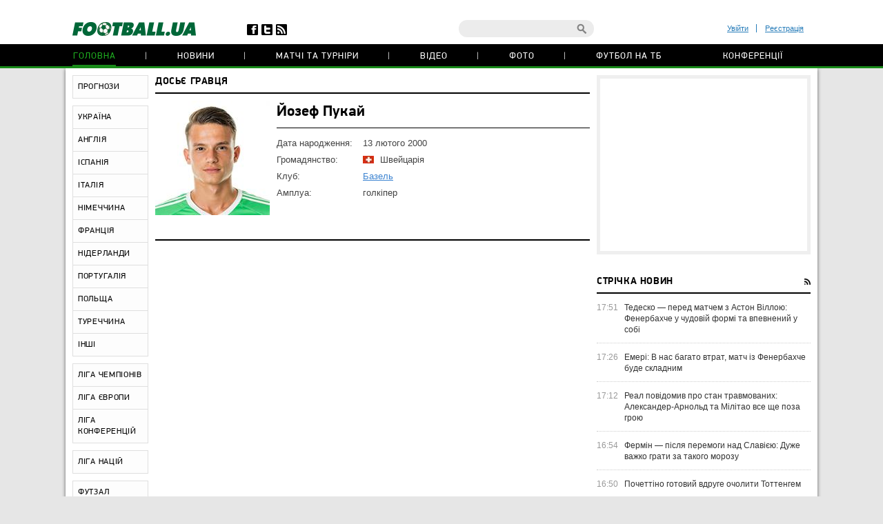

--- FILE ---
content_type: text/html; charset=utf-8
request_url: https://www.google.com/recaptcha/api2/anchor?ar=1&k=6Lftc2gUAAAAAGjG5_XH7yQ8aJYcku1vmqPTSXJ6&co=aHR0cHM6Ly9mb290YmFsbC51YTo0NDM.&hl=en&v=PoyoqOPhxBO7pBk68S4YbpHZ&size=normal&anchor-ms=20000&execute-ms=30000&cb=968dmazemf78
body_size: 49224
content:
<!DOCTYPE HTML><html dir="ltr" lang="en"><head><meta http-equiv="Content-Type" content="text/html; charset=UTF-8">
<meta http-equiv="X-UA-Compatible" content="IE=edge">
<title>reCAPTCHA</title>
<style type="text/css">
/* cyrillic-ext */
@font-face {
  font-family: 'Roboto';
  font-style: normal;
  font-weight: 400;
  font-stretch: 100%;
  src: url(//fonts.gstatic.com/s/roboto/v48/KFO7CnqEu92Fr1ME7kSn66aGLdTylUAMa3GUBHMdazTgWw.woff2) format('woff2');
  unicode-range: U+0460-052F, U+1C80-1C8A, U+20B4, U+2DE0-2DFF, U+A640-A69F, U+FE2E-FE2F;
}
/* cyrillic */
@font-face {
  font-family: 'Roboto';
  font-style: normal;
  font-weight: 400;
  font-stretch: 100%;
  src: url(//fonts.gstatic.com/s/roboto/v48/KFO7CnqEu92Fr1ME7kSn66aGLdTylUAMa3iUBHMdazTgWw.woff2) format('woff2');
  unicode-range: U+0301, U+0400-045F, U+0490-0491, U+04B0-04B1, U+2116;
}
/* greek-ext */
@font-face {
  font-family: 'Roboto';
  font-style: normal;
  font-weight: 400;
  font-stretch: 100%;
  src: url(//fonts.gstatic.com/s/roboto/v48/KFO7CnqEu92Fr1ME7kSn66aGLdTylUAMa3CUBHMdazTgWw.woff2) format('woff2');
  unicode-range: U+1F00-1FFF;
}
/* greek */
@font-face {
  font-family: 'Roboto';
  font-style: normal;
  font-weight: 400;
  font-stretch: 100%;
  src: url(//fonts.gstatic.com/s/roboto/v48/KFO7CnqEu92Fr1ME7kSn66aGLdTylUAMa3-UBHMdazTgWw.woff2) format('woff2');
  unicode-range: U+0370-0377, U+037A-037F, U+0384-038A, U+038C, U+038E-03A1, U+03A3-03FF;
}
/* math */
@font-face {
  font-family: 'Roboto';
  font-style: normal;
  font-weight: 400;
  font-stretch: 100%;
  src: url(//fonts.gstatic.com/s/roboto/v48/KFO7CnqEu92Fr1ME7kSn66aGLdTylUAMawCUBHMdazTgWw.woff2) format('woff2');
  unicode-range: U+0302-0303, U+0305, U+0307-0308, U+0310, U+0312, U+0315, U+031A, U+0326-0327, U+032C, U+032F-0330, U+0332-0333, U+0338, U+033A, U+0346, U+034D, U+0391-03A1, U+03A3-03A9, U+03B1-03C9, U+03D1, U+03D5-03D6, U+03F0-03F1, U+03F4-03F5, U+2016-2017, U+2034-2038, U+203C, U+2040, U+2043, U+2047, U+2050, U+2057, U+205F, U+2070-2071, U+2074-208E, U+2090-209C, U+20D0-20DC, U+20E1, U+20E5-20EF, U+2100-2112, U+2114-2115, U+2117-2121, U+2123-214F, U+2190, U+2192, U+2194-21AE, U+21B0-21E5, U+21F1-21F2, U+21F4-2211, U+2213-2214, U+2216-22FF, U+2308-230B, U+2310, U+2319, U+231C-2321, U+2336-237A, U+237C, U+2395, U+239B-23B7, U+23D0, U+23DC-23E1, U+2474-2475, U+25AF, U+25B3, U+25B7, U+25BD, U+25C1, U+25CA, U+25CC, U+25FB, U+266D-266F, U+27C0-27FF, U+2900-2AFF, U+2B0E-2B11, U+2B30-2B4C, U+2BFE, U+3030, U+FF5B, U+FF5D, U+1D400-1D7FF, U+1EE00-1EEFF;
}
/* symbols */
@font-face {
  font-family: 'Roboto';
  font-style: normal;
  font-weight: 400;
  font-stretch: 100%;
  src: url(//fonts.gstatic.com/s/roboto/v48/KFO7CnqEu92Fr1ME7kSn66aGLdTylUAMaxKUBHMdazTgWw.woff2) format('woff2');
  unicode-range: U+0001-000C, U+000E-001F, U+007F-009F, U+20DD-20E0, U+20E2-20E4, U+2150-218F, U+2190, U+2192, U+2194-2199, U+21AF, U+21E6-21F0, U+21F3, U+2218-2219, U+2299, U+22C4-22C6, U+2300-243F, U+2440-244A, U+2460-24FF, U+25A0-27BF, U+2800-28FF, U+2921-2922, U+2981, U+29BF, U+29EB, U+2B00-2BFF, U+4DC0-4DFF, U+FFF9-FFFB, U+10140-1018E, U+10190-1019C, U+101A0, U+101D0-101FD, U+102E0-102FB, U+10E60-10E7E, U+1D2C0-1D2D3, U+1D2E0-1D37F, U+1F000-1F0FF, U+1F100-1F1AD, U+1F1E6-1F1FF, U+1F30D-1F30F, U+1F315, U+1F31C, U+1F31E, U+1F320-1F32C, U+1F336, U+1F378, U+1F37D, U+1F382, U+1F393-1F39F, U+1F3A7-1F3A8, U+1F3AC-1F3AF, U+1F3C2, U+1F3C4-1F3C6, U+1F3CA-1F3CE, U+1F3D4-1F3E0, U+1F3ED, U+1F3F1-1F3F3, U+1F3F5-1F3F7, U+1F408, U+1F415, U+1F41F, U+1F426, U+1F43F, U+1F441-1F442, U+1F444, U+1F446-1F449, U+1F44C-1F44E, U+1F453, U+1F46A, U+1F47D, U+1F4A3, U+1F4B0, U+1F4B3, U+1F4B9, U+1F4BB, U+1F4BF, U+1F4C8-1F4CB, U+1F4D6, U+1F4DA, U+1F4DF, U+1F4E3-1F4E6, U+1F4EA-1F4ED, U+1F4F7, U+1F4F9-1F4FB, U+1F4FD-1F4FE, U+1F503, U+1F507-1F50B, U+1F50D, U+1F512-1F513, U+1F53E-1F54A, U+1F54F-1F5FA, U+1F610, U+1F650-1F67F, U+1F687, U+1F68D, U+1F691, U+1F694, U+1F698, U+1F6AD, U+1F6B2, U+1F6B9-1F6BA, U+1F6BC, U+1F6C6-1F6CF, U+1F6D3-1F6D7, U+1F6E0-1F6EA, U+1F6F0-1F6F3, U+1F6F7-1F6FC, U+1F700-1F7FF, U+1F800-1F80B, U+1F810-1F847, U+1F850-1F859, U+1F860-1F887, U+1F890-1F8AD, U+1F8B0-1F8BB, U+1F8C0-1F8C1, U+1F900-1F90B, U+1F93B, U+1F946, U+1F984, U+1F996, U+1F9E9, U+1FA00-1FA6F, U+1FA70-1FA7C, U+1FA80-1FA89, U+1FA8F-1FAC6, U+1FACE-1FADC, U+1FADF-1FAE9, U+1FAF0-1FAF8, U+1FB00-1FBFF;
}
/* vietnamese */
@font-face {
  font-family: 'Roboto';
  font-style: normal;
  font-weight: 400;
  font-stretch: 100%;
  src: url(//fonts.gstatic.com/s/roboto/v48/KFO7CnqEu92Fr1ME7kSn66aGLdTylUAMa3OUBHMdazTgWw.woff2) format('woff2');
  unicode-range: U+0102-0103, U+0110-0111, U+0128-0129, U+0168-0169, U+01A0-01A1, U+01AF-01B0, U+0300-0301, U+0303-0304, U+0308-0309, U+0323, U+0329, U+1EA0-1EF9, U+20AB;
}
/* latin-ext */
@font-face {
  font-family: 'Roboto';
  font-style: normal;
  font-weight: 400;
  font-stretch: 100%;
  src: url(//fonts.gstatic.com/s/roboto/v48/KFO7CnqEu92Fr1ME7kSn66aGLdTylUAMa3KUBHMdazTgWw.woff2) format('woff2');
  unicode-range: U+0100-02BA, U+02BD-02C5, U+02C7-02CC, U+02CE-02D7, U+02DD-02FF, U+0304, U+0308, U+0329, U+1D00-1DBF, U+1E00-1E9F, U+1EF2-1EFF, U+2020, U+20A0-20AB, U+20AD-20C0, U+2113, U+2C60-2C7F, U+A720-A7FF;
}
/* latin */
@font-face {
  font-family: 'Roboto';
  font-style: normal;
  font-weight: 400;
  font-stretch: 100%;
  src: url(//fonts.gstatic.com/s/roboto/v48/KFO7CnqEu92Fr1ME7kSn66aGLdTylUAMa3yUBHMdazQ.woff2) format('woff2');
  unicode-range: U+0000-00FF, U+0131, U+0152-0153, U+02BB-02BC, U+02C6, U+02DA, U+02DC, U+0304, U+0308, U+0329, U+2000-206F, U+20AC, U+2122, U+2191, U+2193, U+2212, U+2215, U+FEFF, U+FFFD;
}
/* cyrillic-ext */
@font-face {
  font-family: 'Roboto';
  font-style: normal;
  font-weight: 500;
  font-stretch: 100%;
  src: url(//fonts.gstatic.com/s/roboto/v48/KFO7CnqEu92Fr1ME7kSn66aGLdTylUAMa3GUBHMdazTgWw.woff2) format('woff2');
  unicode-range: U+0460-052F, U+1C80-1C8A, U+20B4, U+2DE0-2DFF, U+A640-A69F, U+FE2E-FE2F;
}
/* cyrillic */
@font-face {
  font-family: 'Roboto';
  font-style: normal;
  font-weight: 500;
  font-stretch: 100%;
  src: url(//fonts.gstatic.com/s/roboto/v48/KFO7CnqEu92Fr1ME7kSn66aGLdTylUAMa3iUBHMdazTgWw.woff2) format('woff2');
  unicode-range: U+0301, U+0400-045F, U+0490-0491, U+04B0-04B1, U+2116;
}
/* greek-ext */
@font-face {
  font-family: 'Roboto';
  font-style: normal;
  font-weight: 500;
  font-stretch: 100%;
  src: url(//fonts.gstatic.com/s/roboto/v48/KFO7CnqEu92Fr1ME7kSn66aGLdTylUAMa3CUBHMdazTgWw.woff2) format('woff2');
  unicode-range: U+1F00-1FFF;
}
/* greek */
@font-face {
  font-family: 'Roboto';
  font-style: normal;
  font-weight: 500;
  font-stretch: 100%;
  src: url(//fonts.gstatic.com/s/roboto/v48/KFO7CnqEu92Fr1ME7kSn66aGLdTylUAMa3-UBHMdazTgWw.woff2) format('woff2');
  unicode-range: U+0370-0377, U+037A-037F, U+0384-038A, U+038C, U+038E-03A1, U+03A3-03FF;
}
/* math */
@font-face {
  font-family: 'Roboto';
  font-style: normal;
  font-weight: 500;
  font-stretch: 100%;
  src: url(//fonts.gstatic.com/s/roboto/v48/KFO7CnqEu92Fr1ME7kSn66aGLdTylUAMawCUBHMdazTgWw.woff2) format('woff2');
  unicode-range: U+0302-0303, U+0305, U+0307-0308, U+0310, U+0312, U+0315, U+031A, U+0326-0327, U+032C, U+032F-0330, U+0332-0333, U+0338, U+033A, U+0346, U+034D, U+0391-03A1, U+03A3-03A9, U+03B1-03C9, U+03D1, U+03D5-03D6, U+03F0-03F1, U+03F4-03F5, U+2016-2017, U+2034-2038, U+203C, U+2040, U+2043, U+2047, U+2050, U+2057, U+205F, U+2070-2071, U+2074-208E, U+2090-209C, U+20D0-20DC, U+20E1, U+20E5-20EF, U+2100-2112, U+2114-2115, U+2117-2121, U+2123-214F, U+2190, U+2192, U+2194-21AE, U+21B0-21E5, U+21F1-21F2, U+21F4-2211, U+2213-2214, U+2216-22FF, U+2308-230B, U+2310, U+2319, U+231C-2321, U+2336-237A, U+237C, U+2395, U+239B-23B7, U+23D0, U+23DC-23E1, U+2474-2475, U+25AF, U+25B3, U+25B7, U+25BD, U+25C1, U+25CA, U+25CC, U+25FB, U+266D-266F, U+27C0-27FF, U+2900-2AFF, U+2B0E-2B11, U+2B30-2B4C, U+2BFE, U+3030, U+FF5B, U+FF5D, U+1D400-1D7FF, U+1EE00-1EEFF;
}
/* symbols */
@font-face {
  font-family: 'Roboto';
  font-style: normal;
  font-weight: 500;
  font-stretch: 100%;
  src: url(//fonts.gstatic.com/s/roboto/v48/KFO7CnqEu92Fr1ME7kSn66aGLdTylUAMaxKUBHMdazTgWw.woff2) format('woff2');
  unicode-range: U+0001-000C, U+000E-001F, U+007F-009F, U+20DD-20E0, U+20E2-20E4, U+2150-218F, U+2190, U+2192, U+2194-2199, U+21AF, U+21E6-21F0, U+21F3, U+2218-2219, U+2299, U+22C4-22C6, U+2300-243F, U+2440-244A, U+2460-24FF, U+25A0-27BF, U+2800-28FF, U+2921-2922, U+2981, U+29BF, U+29EB, U+2B00-2BFF, U+4DC0-4DFF, U+FFF9-FFFB, U+10140-1018E, U+10190-1019C, U+101A0, U+101D0-101FD, U+102E0-102FB, U+10E60-10E7E, U+1D2C0-1D2D3, U+1D2E0-1D37F, U+1F000-1F0FF, U+1F100-1F1AD, U+1F1E6-1F1FF, U+1F30D-1F30F, U+1F315, U+1F31C, U+1F31E, U+1F320-1F32C, U+1F336, U+1F378, U+1F37D, U+1F382, U+1F393-1F39F, U+1F3A7-1F3A8, U+1F3AC-1F3AF, U+1F3C2, U+1F3C4-1F3C6, U+1F3CA-1F3CE, U+1F3D4-1F3E0, U+1F3ED, U+1F3F1-1F3F3, U+1F3F5-1F3F7, U+1F408, U+1F415, U+1F41F, U+1F426, U+1F43F, U+1F441-1F442, U+1F444, U+1F446-1F449, U+1F44C-1F44E, U+1F453, U+1F46A, U+1F47D, U+1F4A3, U+1F4B0, U+1F4B3, U+1F4B9, U+1F4BB, U+1F4BF, U+1F4C8-1F4CB, U+1F4D6, U+1F4DA, U+1F4DF, U+1F4E3-1F4E6, U+1F4EA-1F4ED, U+1F4F7, U+1F4F9-1F4FB, U+1F4FD-1F4FE, U+1F503, U+1F507-1F50B, U+1F50D, U+1F512-1F513, U+1F53E-1F54A, U+1F54F-1F5FA, U+1F610, U+1F650-1F67F, U+1F687, U+1F68D, U+1F691, U+1F694, U+1F698, U+1F6AD, U+1F6B2, U+1F6B9-1F6BA, U+1F6BC, U+1F6C6-1F6CF, U+1F6D3-1F6D7, U+1F6E0-1F6EA, U+1F6F0-1F6F3, U+1F6F7-1F6FC, U+1F700-1F7FF, U+1F800-1F80B, U+1F810-1F847, U+1F850-1F859, U+1F860-1F887, U+1F890-1F8AD, U+1F8B0-1F8BB, U+1F8C0-1F8C1, U+1F900-1F90B, U+1F93B, U+1F946, U+1F984, U+1F996, U+1F9E9, U+1FA00-1FA6F, U+1FA70-1FA7C, U+1FA80-1FA89, U+1FA8F-1FAC6, U+1FACE-1FADC, U+1FADF-1FAE9, U+1FAF0-1FAF8, U+1FB00-1FBFF;
}
/* vietnamese */
@font-face {
  font-family: 'Roboto';
  font-style: normal;
  font-weight: 500;
  font-stretch: 100%;
  src: url(//fonts.gstatic.com/s/roboto/v48/KFO7CnqEu92Fr1ME7kSn66aGLdTylUAMa3OUBHMdazTgWw.woff2) format('woff2');
  unicode-range: U+0102-0103, U+0110-0111, U+0128-0129, U+0168-0169, U+01A0-01A1, U+01AF-01B0, U+0300-0301, U+0303-0304, U+0308-0309, U+0323, U+0329, U+1EA0-1EF9, U+20AB;
}
/* latin-ext */
@font-face {
  font-family: 'Roboto';
  font-style: normal;
  font-weight: 500;
  font-stretch: 100%;
  src: url(//fonts.gstatic.com/s/roboto/v48/KFO7CnqEu92Fr1ME7kSn66aGLdTylUAMa3KUBHMdazTgWw.woff2) format('woff2');
  unicode-range: U+0100-02BA, U+02BD-02C5, U+02C7-02CC, U+02CE-02D7, U+02DD-02FF, U+0304, U+0308, U+0329, U+1D00-1DBF, U+1E00-1E9F, U+1EF2-1EFF, U+2020, U+20A0-20AB, U+20AD-20C0, U+2113, U+2C60-2C7F, U+A720-A7FF;
}
/* latin */
@font-face {
  font-family: 'Roboto';
  font-style: normal;
  font-weight: 500;
  font-stretch: 100%;
  src: url(//fonts.gstatic.com/s/roboto/v48/KFO7CnqEu92Fr1ME7kSn66aGLdTylUAMa3yUBHMdazQ.woff2) format('woff2');
  unicode-range: U+0000-00FF, U+0131, U+0152-0153, U+02BB-02BC, U+02C6, U+02DA, U+02DC, U+0304, U+0308, U+0329, U+2000-206F, U+20AC, U+2122, U+2191, U+2193, U+2212, U+2215, U+FEFF, U+FFFD;
}
/* cyrillic-ext */
@font-face {
  font-family: 'Roboto';
  font-style: normal;
  font-weight: 900;
  font-stretch: 100%;
  src: url(//fonts.gstatic.com/s/roboto/v48/KFO7CnqEu92Fr1ME7kSn66aGLdTylUAMa3GUBHMdazTgWw.woff2) format('woff2');
  unicode-range: U+0460-052F, U+1C80-1C8A, U+20B4, U+2DE0-2DFF, U+A640-A69F, U+FE2E-FE2F;
}
/* cyrillic */
@font-face {
  font-family: 'Roboto';
  font-style: normal;
  font-weight: 900;
  font-stretch: 100%;
  src: url(//fonts.gstatic.com/s/roboto/v48/KFO7CnqEu92Fr1ME7kSn66aGLdTylUAMa3iUBHMdazTgWw.woff2) format('woff2');
  unicode-range: U+0301, U+0400-045F, U+0490-0491, U+04B0-04B1, U+2116;
}
/* greek-ext */
@font-face {
  font-family: 'Roboto';
  font-style: normal;
  font-weight: 900;
  font-stretch: 100%;
  src: url(//fonts.gstatic.com/s/roboto/v48/KFO7CnqEu92Fr1ME7kSn66aGLdTylUAMa3CUBHMdazTgWw.woff2) format('woff2');
  unicode-range: U+1F00-1FFF;
}
/* greek */
@font-face {
  font-family: 'Roboto';
  font-style: normal;
  font-weight: 900;
  font-stretch: 100%;
  src: url(//fonts.gstatic.com/s/roboto/v48/KFO7CnqEu92Fr1ME7kSn66aGLdTylUAMa3-UBHMdazTgWw.woff2) format('woff2');
  unicode-range: U+0370-0377, U+037A-037F, U+0384-038A, U+038C, U+038E-03A1, U+03A3-03FF;
}
/* math */
@font-face {
  font-family: 'Roboto';
  font-style: normal;
  font-weight: 900;
  font-stretch: 100%;
  src: url(//fonts.gstatic.com/s/roboto/v48/KFO7CnqEu92Fr1ME7kSn66aGLdTylUAMawCUBHMdazTgWw.woff2) format('woff2');
  unicode-range: U+0302-0303, U+0305, U+0307-0308, U+0310, U+0312, U+0315, U+031A, U+0326-0327, U+032C, U+032F-0330, U+0332-0333, U+0338, U+033A, U+0346, U+034D, U+0391-03A1, U+03A3-03A9, U+03B1-03C9, U+03D1, U+03D5-03D6, U+03F0-03F1, U+03F4-03F5, U+2016-2017, U+2034-2038, U+203C, U+2040, U+2043, U+2047, U+2050, U+2057, U+205F, U+2070-2071, U+2074-208E, U+2090-209C, U+20D0-20DC, U+20E1, U+20E5-20EF, U+2100-2112, U+2114-2115, U+2117-2121, U+2123-214F, U+2190, U+2192, U+2194-21AE, U+21B0-21E5, U+21F1-21F2, U+21F4-2211, U+2213-2214, U+2216-22FF, U+2308-230B, U+2310, U+2319, U+231C-2321, U+2336-237A, U+237C, U+2395, U+239B-23B7, U+23D0, U+23DC-23E1, U+2474-2475, U+25AF, U+25B3, U+25B7, U+25BD, U+25C1, U+25CA, U+25CC, U+25FB, U+266D-266F, U+27C0-27FF, U+2900-2AFF, U+2B0E-2B11, U+2B30-2B4C, U+2BFE, U+3030, U+FF5B, U+FF5D, U+1D400-1D7FF, U+1EE00-1EEFF;
}
/* symbols */
@font-face {
  font-family: 'Roboto';
  font-style: normal;
  font-weight: 900;
  font-stretch: 100%;
  src: url(//fonts.gstatic.com/s/roboto/v48/KFO7CnqEu92Fr1ME7kSn66aGLdTylUAMaxKUBHMdazTgWw.woff2) format('woff2');
  unicode-range: U+0001-000C, U+000E-001F, U+007F-009F, U+20DD-20E0, U+20E2-20E4, U+2150-218F, U+2190, U+2192, U+2194-2199, U+21AF, U+21E6-21F0, U+21F3, U+2218-2219, U+2299, U+22C4-22C6, U+2300-243F, U+2440-244A, U+2460-24FF, U+25A0-27BF, U+2800-28FF, U+2921-2922, U+2981, U+29BF, U+29EB, U+2B00-2BFF, U+4DC0-4DFF, U+FFF9-FFFB, U+10140-1018E, U+10190-1019C, U+101A0, U+101D0-101FD, U+102E0-102FB, U+10E60-10E7E, U+1D2C0-1D2D3, U+1D2E0-1D37F, U+1F000-1F0FF, U+1F100-1F1AD, U+1F1E6-1F1FF, U+1F30D-1F30F, U+1F315, U+1F31C, U+1F31E, U+1F320-1F32C, U+1F336, U+1F378, U+1F37D, U+1F382, U+1F393-1F39F, U+1F3A7-1F3A8, U+1F3AC-1F3AF, U+1F3C2, U+1F3C4-1F3C6, U+1F3CA-1F3CE, U+1F3D4-1F3E0, U+1F3ED, U+1F3F1-1F3F3, U+1F3F5-1F3F7, U+1F408, U+1F415, U+1F41F, U+1F426, U+1F43F, U+1F441-1F442, U+1F444, U+1F446-1F449, U+1F44C-1F44E, U+1F453, U+1F46A, U+1F47D, U+1F4A3, U+1F4B0, U+1F4B3, U+1F4B9, U+1F4BB, U+1F4BF, U+1F4C8-1F4CB, U+1F4D6, U+1F4DA, U+1F4DF, U+1F4E3-1F4E6, U+1F4EA-1F4ED, U+1F4F7, U+1F4F9-1F4FB, U+1F4FD-1F4FE, U+1F503, U+1F507-1F50B, U+1F50D, U+1F512-1F513, U+1F53E-1F54A, U+1F54F-1F5FA, U+1F610, U+1F650-1F67F, U+1F687, U+1F68D, U+1F691, U+1F694, U+1F698, U+1F6AD, U+1F6B2, U+1F6B9-1F6BA, U+1F6BC, U+1F6C6-1F6CF, U+1F6D3-1F6D7, U+1F6E0-1F6EA, U+1F6F0-1F6F3, U+1F6F7-1F6FC, U+1F700-1F7FF, U+1F800-1F80B, U+1F810-1F847, U+1F850-1F859, U+1F860-1F887, U+1F890-1F8AD, U+1F8B0-1F8BB, U+1F8C0-1F8C1, U+1F900-1F90B, U+1F93B, U+1F946, U+1F984, U+1F996, U+1F9E9, U+1FA00-1FA6F, U+1FA70-1FA7C, U+1FA80-1FA89, U+1FA8F-1FAC6, U+1FACE-1FADC, U+1FADF-1FAE9, U+1FAF0-1FAF8, U+1FB00-1FBFF;
}
/* vietnamese */
@font-face {
  font-family: 'Roboto';
  font-style: normal;
  font-weight: 900;
  font-stretch: 100%;
  src: url(//fonts.gstatic.com/s/roboto/v48/KFO7CnqEu92Fr1ME7kSn66aGLdTylUAMa3OUBHMdazTgWw.woff2) format('woff2');
  unicode-range: U+0102-0103, U+0110-0111, U+0128-0129, U+0168-0169, U+01A0-01A1, U+01AF-01B0, U+0300-0301, U+0303-0304, U+0308-0309, U+0323, U+0329, U+1EA0-1EF9, U+20AB;
}
/* latin-ext */
@font-face {
  font-family: 'Roboto';
  font-style: normal;
  font-weight: 900;
  font-stretch: 100%;
  src: url(//fonts.gstatic.com/s/roboto/v48/KFO7CnqEu92Fr1ME7kSn66aGLdTylUAMa3KUBHMdazTgWw.woff2) format('woff2');
  unicode-range: U+0100-02BA, U+02BD-02C5, U+02C7-02CC, U+02CE-02D7, U+02DD-02FF, U+0304, U+0308, U+0329, U+1D00-1DBF, U+1E00-1E9F, U+1EF2-1EFF, U+2020, U+20A0-20AB, U+20AD-20C0, U+2113, U+2C60-2C7F, U+A720-A7FF;
}
/* latin */
@font-face {
  font-family: 'Roboto';
  font-style: normal;
  font-weight: 900;
  font-stretch: 100%;
  src: url(//fonts.gstatic.com/s/roboto/v48/KFO7CnqEu92Fr1ME7kSn66aGLdTylUAMa3yUBHMdazQ.woff2) format('woff2');
  unicode-range: U+0000-00FF, U+0131, U+0152-0153, U+02BB-02BC, U+02C6, U+02DA, U+02DC, U+0304, U+0308, U+0329, U+2000-206F, U+20AC, U+2122, U+2191, U+2193, U+2212, U+2215, U+FEFF, U+FFFD;
}

</style>
<link rel="stylesheet" type="text/css" href="https://www.gstatic.com/recaptcha/releases/PoyoqOPhxBO7pBk68S4YbpHZ/styles__ltr.css">
<script nonce="6EBfu6IEosKXIa_P98jHfg" type="text/javascript">window['__recaptcha_api'] = 'https://www.google.com/recaptcha/api2/';</script>
<script type="text/javascript" src="https://www.gstatic.com/recaptcha/releases/PoyoqOPhxBO7pBk68S4YbpHZ/recaptcha__en.js" nonce="6EBfu6IEosKXIa_P98jHfg">
      
    </script></head>
<body><div id="rc-anchor-alert" class="rc-anchor-alert"></div>
<input type="hidden" id="recaptcha-token" value="[base64]">
<script type="text/javascript" nonce="6EBfu6IEosKXIa_P98jHfg">
      recaptcha.anchor.Main.init("[\x22ainput\x22,[\x22bgdata\x22,\x22\x22,\[base64]/[base64]/[base64]/[base64]/[base64]/UltsKytdPUU6KEU8MjA0OD9SW2wrK109RT4+NnwxOTI6KChFJjY0NTEyKT09NTUyOTYmJk0rMTxjLmxlbmd0aCYmKGMuY2hhckNvZGVBdChNKzEpJjY0NTEyKT09NTYzMjA/[base64]/[base64]/[base64]/[base64]/[base64]/[base64]/[base64]\x22,\[base64]\\u003d\x22,\[base64]/wqdXYcOZwq/Dvh/Dp0nCm1Q9c8Ouw4MEwoNHwrJGWkfCusOIfGchM8KPTG4PwooTGkfCtcKywr8uacOTwpAcwr/[base64]/Dqnl/[base64]/Dswp2VhsEwobDiC3CpMOHw4PCm8O1wqBZDsKTwrtbOyhRwpddw4RewoDDo0QewofCvwkBJMOTwo7CosK6b0zChMOMLsOaDMKoDAkoX23CssK4X8KCwppTw53Crh0Awp4zw43Ck8KvcX1GSAsawrPDvz/[base64]/DtCVvw4MmwrfDocOjI8OncMOde3RcaRjCnAsrwoTCoUXDkyFvfU0Fw6B+e8O5w7BHdQzCoMO2XsKUUcOpI8KLa1d/PCXDvWDCvsOtVsKfV8Kvw4bCvBbCvMKnYxM8ElbCscKIVTMmaEAlP8K/w6nDtUnCtxPDvzwKwowKw6LDiCjCizRrZ8O9w77CqG3DsMK2GB/CuAtPwpjDjsOtwrt0w6U2cMOywrHDrMOaDFp+ax7CuyU5wrw9wrt7DsK0w6HDhsO+w4Uqw4F/QSwTYkfCj8KPeBHDhcOBd8KkfxzCrcK0w47Dl8O6O8OVwq8HQwwaw6/DucORaWXCl8OMw6zCpcOKwrQ/[base64]/CkhXCksOhw5MdcU01JMKbw53CusKAw6hQw7t1w5wrwrVwwoYXw55kN8K5FngswqjChsOhwpnCqMKARD0YwovCvsKOw5kaSB7CvcKewqQ2W8Ogfj11ccOdOAE1w51XC8KpB2hCIMKIwp9FIsKGGz/CsnhFw4UkwoTCjcO/w5PCimrCvcKTJsKCwr3CisKUSSrDs8K1wrDCsB/[base64]/Co8KWw7VsNEDCosKHw4Vfw5vDpcKGDsKLX8K/wr/Ds8OawrkYasOKYcKzbsOowok0w6RWRW5qXTrCqcKtJVDDiMOKw75bw6nDvMOKQUrDtndYwp3CkCwXHmwtDsKLdMK/Q0V/w4/[base64]/[base64]/[base64]/CicKqKnU/[base64]/w7QDw5LCgVVCET9Zwpk4FcKNFHZDc8KPV8KIZXZ2w5/CpsKDwrVWfzbCpybDplDDiVMdIzHCtG3Cl8KAAsKdwrY9RGsIw7YKZXXCgiMgZjEVeyxNDi0swpVxw6lRw5IKJ8K5VMOdc1nChDJXFQzCmsOyw4/DscO7wqxWfcO1Bh/CiHnDhmtMwodYesOEUy10w7kGwp7Dv8OvwoVafx4Xw7UNaXLDucKbQBAZZGZgQEBGSTB/w6V0worDs1IWw4gQw68cwrcMw5pNw4Y2wocXw4fDsiTCgAFEw5bDnFpHL0IdelQ9wpVFF28RSUPDmcOKwqXDoX/Djm7DpG/[base64]/HcOuwq/DvsOjw4vDgMO2w5HDgDAof0clCcOuTC/DqATClUYEcHUTcMO8w7fDvsK4JMKww5h1L8OEGcKFwpQswo8DQMKow4RKwqrDu0MgcXscw7vCkUvDosKMFXnCvsKIwpVowpbCpS/DuQYXw6AiKMK3woINwr04Dm/CsMKJw50vwqPDvgXCtWs2OgDDqsO6DysowooswoApdmHCm07Dl8K9w4B/w6/[base64]/CscO9bkvDnm5YbsKFw5lKO8OhYsOVw60ww7TDkGXDrBAUw6rCocO+wpYQB8K9ZAQCPcKRPVDCpWHDmMKHLAk4UsK7XAEewqtgWE/DvEIyEXDCvsOHwpUEUnvCmlXCmFfDiAMRw5J9w4rDtMKCwqfCtMKPw5vDkXDCmcOxA0DDusO2CcKYw5QVM8KNNcOqwpAfwrE+JyLCkC/Ds1A7XcOXB2fCtjPDgHMiW1Ztw4Q9w5NiwqU9w4XDhXrDkMKYw4QMe8K8IU/DkwxUwrrDlsOgAzhNbcKhAMOGTDPDr8KbN3FNw4cFZcOfa8KAZ1xtCcOPw7PDoGFswqsfwqzCo3nCnynDljZTZS3Ch8Oyw6TCuMOJUUvCgsOsag02QCYmw5XCk8O2a8K1LArCm8OCICEbdCU7w6c7IMKKwrHDgsO4wqMjAsOOJm5Lwp/Cuw0EVsKlwpPDnV8qcWs+w6vDrcO2E8ODw4LClwpDG8K4WHDDkUzCnG5Vw7U2M8OZUsORwrjCgWTDiEcUS8Oxwo9mYMO5w6XDu8KQwpB0KGItwpXCr8OQQyt3TibCkBoadcKbWsKqHHB5w4/[base64]/[base64]/w4g3VMKUSxI9wqZvYMKww7zDoEoKPUMifHskw5rDjsK0w7IpKsOuMAsnXhxmXMKCIlUBCT5EVDxRwogSXMO5w7QlwqTCtcOWwoBvZSduO8KOw55bwpLDtsOmYcKiY8Ogw53CpMKdOAZGwr3DpMKKC8OGNMKXwq/CpsKZw48wWCg1SsOOSDVVPlo2w4jCvcK1MmV2U3FnDsK6woxiw4JOw7cYwq4Dw63Cl0ZpVsOxw4peUsOZwpHCnj8Yw4TDjSnCrsKMZ2HCrcOrTxMnw65yw7F/w4tAecKef8O8PlzCrMOmCMKhXjc5V8OOwrc7w6x5LcO+RUwzwrPCvUcAIMKDDHvDmlbDoMKpw7vCsVRGJsK1QMKtACPDscOTPQrClMOpdmDCr8K9RlvDiMKuYSfCsRPDkwDCqkjCjmvDs2InwrrCo8K8bsKRw7FgwpNzwrLDusK/K1B/FAZRwrPDlcKkw70iwpfCkUnDgy8rEhnCgsK7fEPDosK1KB/CqMOEZgjDhhLDqcOWDTjClhjDs8KYwoR+a8OrB19Fw49MwojCs8KHw4J1WBE1w77CvsK2LcORwo/DjMO3w7onwoQUNUcZIhnDi8K/dmjDicOrwonCglTCojfCpMKKAcK8w4tUwonDs3J5HVkVwqLCgwfCm8Khw6XCqzcXw6gawqJ0N8OKw5XDkMOYA8OgwrFEw4ghw4UTZBRxQyHDjUjCgGnCtMOiAsK1WiMkw6M0PsOXaFRAw7jDj8OHdjfCgsOUEW9HWMKXcMOZMH/Dr10OwoJFaHHDryYgEi7CgsKeDsO9w6zDg0lqw7lSw4UOwpHDvT4jwq7CrcOrw7JdwqjDrMOPw70rC8OawqzDqyw7YcK9KsOtXwMJw6V9VDjDu8KnYsKIwqAsa8KXQ0TDgVHCs8K/wo7CkcKnwo91I8KOXsKrwojCqsKlw7Jmw4TCuBbCqsKSwroiUAZePBMBworCqsKEWMOxW8KqCA/CgCzCjcKbw6cJwo43DsOoXjRgw6HCqsK4QnAaQSLCicKlJ3fDhmxQbcOiPMKMUgRnwqbCi8OGwrvDijUFRsOcw4PCmsK0w4Mvw5Iuw4NTwr/CncOSA8OfN8Ozw7FLwqU+BMKZEUQWwo3CuyMWw5HCgRInw6zDgXLCkAoUw5rCqsKiwpp5G3DDocOmwqZcMcO/SMO7w5c1IcOsCmQbR0jDocKifcOfC8O3LBZvUcO4A8KRQ045bC3DqsOIw6tgTsOkZVcJTk10w6zCq8OVf03DpgLDtQHDnAHCvMKLwoQ8NsKKw4LDim/DgMOpSQXCoGFFflVUdcKlcMK0UTTDunRHw7QEEiXDq8KpworCssO8eSQbw5nDsH1XTS7DucKDwrHCrMOhw7HDhsKKw5/DusO7wp9yVGHCrcKMb3okVsO4w6Uow5jDtMOVw5bDjk7DhMKCwrPDo8KBwpcLY8KNMGjDsMKpfMK1GcOZw6/[base64]/DjMKXw67ClsOwUMOew7bDpMOkRcK5cMK/wpAoIljCrydtNsKhw4jDpMKbdcOiWcOWw40+X0PChhrDti9bBiNZdDhdH1oHwo0Tw6JOwo/Ck8KmCcK9w67Dp3hOR3A5d8KSbj7DicK3w7XDpsKeWXvDjsOUcH/DhsKkOHPDgwppwoXDtE4AwrXDuR5FID/[base64]/WsOwC8K1woE0w73CgsOVw6/DhMOTwoErQsKEwp0dacKhw6fCoh/[base64]/DtQnCmnFhw7/[base64]/Dr8OKWlDDrMO5fHbDgMKpwrDCgMK9w6PCm8KvecOmCADDusK9D8Kzwo4bWjHDusO1wokOYsK0wqHDsUkKYsOOdcKkwpnCjsKbCgfCi8KfB8Ogw4HDnw/DmjfCq8OeVypcwqDCssO/ZidRw69xwqo6VMOuw7FqacOTwrXDlRnCvwsVI8KMw47ChwFzwrzCuS1twpB7w6YdwrUrClfCjBDDhH7ChsO5IcO/TMKnw6/Co8KHwocYwrHDqsKAO8Ofw4lPw7oCEj4zI0cfwoPCv8OfIDnCpMOfXMKxB8KaNXLCuMO1woTCs24qRSjDj8KVA8ORwowlYS/Dq0o8wqbDuSnDs2zDmcOVRMO/TF7ChCbCtwvDgMOgw4nCtMKVwofDjycrwqbDrsKCB8OMw7cKf8K7XMOow7gHWsOOwr4/csOfw7jCqW1XPBzDsMK1SxNzwrBMw5TCh8OiGMKHwqMEw7fCicKAVEktUsOEHsKiwp/DqlTCtsObwrfCt8OTJ8KFwonChcKbSRnCv8K5VsOWwo0MVBUXJ8KMw7deAcKtwq/[base64]/O8OTa2fClTctw47CscK7MMOMw7DDnxnDqx7CvTTDmibCk8OUw4XDl8KYw5sVw7nDgWDDicKYHF15wqYAw5LDmcK1wo3DmsOXwqFXw4TDu8OlH13CjlDCllInLMOzWsOqFUlQCCLDk3ICw6INwoTDt20xwqctw7duBw/DlsKEwp7CncOsFcOnN8O6UUXCqnbCs1LDpMKpB2DDmcKyAS0bwrHCu3XCmcKFwo7DhD7Crn4kwop4Z8OYSHUuwoowEx/ChsKtw4dJw5d1Vi7Dq1RIwrU2wr7DiGDDpMKPw4Bvdi7DizfDusKpFsKFwqdtwrwtZMKww6PDnA3DrVjDnMKLb8KfECnDqAF3McOaJg4Yw43Cq8O/VRfCrcKRw5oddCzDsMK4wqDDhcO4wpsIEk3CiTTCvMKlMB1lFsO7P8KLw5XCtMKcKFcvwqFYw47CmsOvWcKuQMKNw7UjWi/DqHkJT8O+w5Vzw6/DlsO+fMKVwqfDojt8ZHjDpMKpw6jCshvDucOUZsOgA8KdRnPDhsOwwoDDt8OkwrbDqcOjBFHDsxdMwpopLsKRaMO9Vi/CnDE6WQMVwq7CtU0fETB+esKiKcKCwr4fwrY3YcKGHzPDlWbDh8KdThLDlxBhOcK8wpjCtkXDqMKgw717ADHClMOwwqrDrkckw5LCqkfDksOAw73CuCrDuFbDg8KYw7NwHMOqMMKGw7h9ZVXCgG8GNsOpw7ADwrrDlnfDt3jDuMOdwr/DrErCpcKLw6jDrsOLbyBILcKlwrHCu8KuZD7DhVHCn8K1XnbCn8KvT8KgwpvDs2LDjsKrw53DoAduw7Jcw6PCjsObwqLCoDVbeATDp1nDpMO0K8KJPzsZNBE/[base64]/Ch0HCl8KHFDEtWsKmw7/[base64]/JcOqZsKDw4UYwrXDrBNuRH/[base64]/wpvDlsOCbA3Cqx1ewqjClHVdecOuwpobAmXDkcKeHErCrMO/B8KtSMKVFMKsKynCp8K+wqjDicKyw7nCpi5awrRow4sQwoAVVMOwwr4nPGHCpsOwTFjCiTsJHAQAbAvDgcKIw4fCmsKgwrTCq2fDuhR6JBDChWcqLsKUw4LDicOywrPDpsK2JcOqXCbDs8KWw7wjwplEIMO/[base64]/bcOQwqvDrAUuwp7DtcKFfMKCw5/[base64]/aEILw5vCtcOKWxvDj1odwq/CrcKqw6PDsEwRwrpmXm3CpMO8wpd2wolJwqk5woTCuDPDs8O1ewfDkHAsNz7DlcOtw7jChsKAWF5xw5zCsMOswrN7w6w4w6lDa2LDuxbDgcKSwqfClcKtw4wqwqvChW/CjFNNw5HChsORC2xjw4YGwrbCk3wSU8O/UcOBfcOdUcOiwpnDj2TDjsOLw5bDm20+D8O/OsOTE0HDvidXOMONUsKXw6bDlVw/SQrDlsKzwrLDosKDwoARF1/DryPCunIfF21jwrd2GcOCw6rDt8Kgwp3CksOVw4PCp8K7McKyw4E5NMK/BDUFQ1fCo8KWw5J9wpgWwql+SsOGwrfDvFRuwpsiYlVXwodOwqJuB8KHdcOww6LCisONwqxuw5TCmMO0wpXDvsOff23DvB/DiwMwbypSJEDCt8OtXsKEcMKqLMO7dcOBOcOve8O7w7/CgVwzZcK3VE8+wqjChzXChMObwqHCnATCvzADw5JiwofCph5Zwq7DvsKiw6rDtXnDgSnCqgLCgBc/w6vCt2IqGMOzdAjDjMOSIsKKwq/ChS5KfsKiJEbCqmXCuE8Fw45yw4LCmQrDn07DnX/CrHVha8OEJsOYIcOPfV7ClcO0wqthwoDDlsO7wrfCkcO1wpnCqMOuwqvDsMOdw60/VglSZnHChMKQLG9QwqVjw7sow4fDgiLCvsK+f3XDtDDDnkvDizQ6SjfDjVFaWDJCwp0Aw7onbXPDr8OwwqvDs8OpCzJ5w45FMsKtw5cVw4lkDcO9w5PDgDgqw7N8wqDDpTEzw5BswoPDlj7DjhjCkcOdw6DChsKaNsOzworDnE0mwpMywr46wogSTcOzw6JiM3h8NQ/Drk3Cl8OTwqHCtwDCkcOJRAvDtcKiw5XCvsOJw5rCpsK0wq46wqItwrdSQTlTw5lowoUOwqHDmB7CrmF/cABZwqHDu3dew5PDpsODw7LDuiY8L8Kbw4AAw7fCucKqZsOGEQ/CkCLDpjDCtTp2woZCwqHDvBZrScOSWsKTXMKgw6JUGWEZNEDDvcOvGTknwqnCnAfCowHCusKNScOpw49wwp9pwq94w7zCiy/DmzR4O0UrakDDgh3DlETCoCBiP8OnwpBdw5/DoELCt8KfwoPDh8KUJhfCh8KLw6B7wpnCg8K+w6xWW8KKBsOtwqfCv8OrwrQ5w5QHA8K6wqLCgsO8P8K5w78vMsKZwpY2aRLDqHbDh8OGdMOTcMKIw6/Dp1o2AcOQXcO5w749w7BKwrZ8w4Ffc8OlcFPDgUR9w49AQk18DUHCs8KSwodONcOBw6TDvcO+w6FzYhF3HsOjw6piw79VOgoZckfCmcKaRXfDqsOnwoUbKx7DtsKZwpXCo2PDoQ/DpsKsZFPCsRsoChXDpMORwr/DlsK3S8KFTBxswqh7w5LDisO2w53DpXY4U0dIORJFw4VBwqwbw7IGB8KSwqZMw6UKwpLCm8KAOcK6H2xSQzXCjcOWw4k5U8K+wr52HcKswpt0WsOoDMOQLMOuW8Onw7nDsQLDq8K7YktIYcOlw6J0woDCm258HMKNwpgIZATCvyB6NhIyGijDucKZwr/[base64]/[base64]/Cq1IvEigLw6zCpl4lw6Q1w4Ybwp7ClcOEw5TCni1lw6oOJMKxHsO/[base64]/[base64]/Ck8Kuw6RUwpXCoMKYw5PDk8Kvw7QgwpzDsFBIw7fCkMKkw7XCjsOrw6TDtiMwwoB0w6rDlcOKwo7Ci3jCnMOYw4VDMSMZLlnDt3pwfA7DrSDDtwhObsKfwq3Dt0nCj19hE8K8w5hrIMKMEkDCkMKIwqZ/DcK4IADCg8OQwovDocOQwqLCvw3CjFM3RiF0w7vDk8OKE8KUcWwFNcOow4Rvw5vClsO/wpbDqsKAwqnDh8KPAnfDkUEPwpthw7bDusKYQjXCr3pMwoBtw6rDvsOZwpDCrVYiwpXCrU4hwq1KB3LDtsKBw5vCiMO8LjFmf0p3wrbDnsOXNkPDnwZdw67DulhKwqrDk8OFQRXCnw3CnCDCswbCucKCecKiwoIHPcKFScOOw581aMO/[base64]/CpcOzHEt6wpRtw7LCggrDtsOww4J6OQjCucKnwrPChwZCHsK5wrTDukzDjcKAw7ckw6NiIHHDucKbwo/DqVTCucOCZsO9P1RuwqzCoGIaSAVGwot/w5/ClsKQwqXDjMO9wr/DjHfCnMKNw5oLw4MCw6d9BcKCw4PCiG7CnifCsjNCL8K9GsOuBic4woYxWMObwqwHwp9CasK6w6cHw6t6QsOjw5pXK8OeNMOQw4g+wrxnMcO3wr5Kawt8XVlcw64RIBPCoHAEwqDDvmnDucKwWzfCmcKkwo/DosOqwrZRwqJwISAeSyozB8OFw7smQUUfwr1bWsKrwqHDjcOocU7DgcK8w5x9BVnCmB81w41bwphDM8KXwoPCmTAVGMO6w4gvwo7CiTzClMKHCMK7B8OmBG7DuBHCjMOuw6/CnjofcsOaw6DCssOjNFvDp8O8wo0hwprDnsOAFsOBwrvCo8Khw6XDv8OVw5rCjsKUUcOawq7Cu3Z9P07CoMKUw6DDrMOLJWUjd8KLeFlrwpMFw4jDs8Ocwo/Cg1vDuEwgw7xbNsKTOcOABcKBwoEUw5DDvkcew5Fdw77CksKaw4g9w4JnwobDtsKjRBVKwpZLNMK7QMO6IsOobyTDiVEcV8OxwpvCr8Ojwqg7wosFwr5swq5uwqFHXlrDiAh8TSXCm8KNw441GcK3wqoQw6DCqCjCp3Jtw6vCrcOawpUOw6U9IsO4wrsCK01lQMKLSU/DgxTCiMK1wr47wpM3wqzCmw/[base64]/Dn2zClsOoPgDCjMKJPsKZwovCmHhjS8KjDsOTWsKPE8ODw5rCm0nDvMKkI3hKwpB3AMOCNywfGMKRAMOhwq7DhcOnw4HCksOMK8KYQTR9w77CqMOSw54/woHDpU3DkcO9wp/Chw3CkUnDgXoRw5LCnWB1w5/CpTLDmnNrwrLDsW7DjMOOTUTCgMO3woxFdcKyGWM2HMOCw7Fgw53Dj8KFw4bCkxcOf8Ohw6bDgsK9wqN1wpYEdsKRT23Dj23DssKJwr3CosKUw5ZGwpzDgmHCvXbDl8O/woY7aW5eKlzCiWrDmS/[base64]/wrZVwo9hwrvDmlITw7TDhx7CmcOqN0XCtRA/wp3Cog0MGHDCoz0LTsOEb1jCm2QKw5TDtcKPwq4TbWvCtXY9BsKNNcObwovDnjvChl/[base64]/[base64]/w7nDpWNSwrNmCRLDjMKlwrFlVMKTAjZJwop6WMOSwrfDlWMXwofDvn/[base64]/CgcOZw4fCg8OiW3bCp33Dm8KyfcKxNcO6S8KjR8KNw7fDrsOpw5NfIUzCsT3DvcOmTcKPw7rDpsONRngdY8K/w78ZbV40w5lmWQnCrMOTYsKIwqUYXcKZw44Two7DnMK0w6nDpMOTwp7CkcOXF0bCtXw5w7PDp0bCrkXCosOhNMOWwoNYGMKEw7csbsOHw4JTbF4PwotswrHChMO/w63Dm8OTHRQFDsKywpLCl1jDiMOoXMK5w63DpcOpw43DsC/DoMOtw4liI8KNW1grP8K5H1vDpQI+acOLHcKbwpxdZ8OSw5rCgjUFAH9Yw5AFwqnCjsOywp3Ch8KoQARIUMKIw58lwp3CuHVOVMK4wrfCi8OVHjdZNsOiw6ZYwpvCtcKULkbDqknCgMK5wrIqw4PDmsKhcMKmPyfDksOLFmvCucOLwqvCt8Kjw6hBwp/CvsKKUMO8dMOFMmPDrcOOZ8Krwoo3UDltw4/[base64]/w4oTAMKmwqLDmsO0I3PDj3nCscK8FMKHw5cUw57Dp8O/[base64]/ClcKqwpfDvRlFwqEqw6gGw5VHYgHDtCQ4IMKqwpDDpg3Dvht4UVbCkMO9M8Kfw6PCnn7DsVURw5spw7rDiSzDshvDgMO6FMOBw4krZELDjsOqD8K9McKRT8OlD8OESsKOwr7CoH9cw6VrUnN/wpAMwpQxNHsAWcKvD8OLwo/DkcKyfQnCgRAWIzbDrhLCmGzCjMK8PsK/d0/DsjpjUsOGwozCnMKpwqY+bWpgwpk+QiLCm0ZkwpBVw515wqPCrlnDm8OIwo3DuXbDjVNOwqbDpsK7ccOuOWrDkcOBw7onwpXCv3cDdcKvG8KvwrNDw7M6wpc/GsKhZBQTw6fDgcKCw6jCuGPDmcKUwp4qw7gScl8EwoxRCFRHY8Kxwr/ChwjDocOSHMKrwrN5wqTDhiVEwrPDuMOQwp9IL8KPaMKFwodAw5fDpMKtHsO/DA8Lw4Aywo7CqMOqPsOBw4PCh8K6wrvCgggHG8KTw4YdXDtowrnClhzDtiHCtMKYV1nCsRnCksKiOhZTfy4kTcKEwqhdwrdjDiPDhXViw6XDln9Wwp/ClCrDssOjKBlnwqYYdjIWw6VgYMOUXcODw4NNDMOWATvCsUxjIR/DksO6LsKzU2Q0TgLDgsOaNUDCuHPCgn3Cskhywr3DhcONdcOywpTDscO+w6jDuGAmw5nCrXPDjnPCh1xEwocrw7bDmsKAwpbCscOuP8KCw4DDpMK6wo/DpVglcx/CksOcU8KUwoohSTx5wq5UN3DDiMO+w5rDoMKNOXrClhTDpk7CocK7wqZZSHLDmsObwq8Ew63Dq0J7JsOnw4NJNBnCtlR4wp3ChcKaNcK8Q8K4w4Y/T8Kzw7TCssKjwqE1TsKtwpPDvSB4H8KPw7rCuA3Cv8KWUCBIJsOhccOjw5FlWcKCwr5wAkogw61wwrQ5w7nDlg3DlMOIa38IwqM1w4otwr5Aw7lrMMKOS8KAVcOlwpIOw6o8w7PDmCVtwqpbw6vCry3CpBkBSQlawphSdMKgw6PDp8K7w4/CvcK8w6sjw59Jw4RhwpIxw4DCkgfCl8KyKcKuOUphbsKOw5JhQcK6NyBaRMOufhzCrxY8woloYsKbdEzCnyHCgcKAP8OEwrzDhULCqHbCghh3MsO3w4/CgklCF3bCtsKUG8K/w4ovw616w5/CnMK3L2M/L11tO8KiHMOSAMOGSsO7Fh1tExlAwpQAMcKuP8KKS8OUw4/DncO2w5EFwqDCojgTw4Mqw7nCvsKbasKnFFkywqrCkDY7W2lsYyQ+w6BcSMOsw47DlRfCnlDDvmsjKcOZB8Kqw6TClsKReA3Ci8K6DX3Dn8O/QsOKSgpuIMKUwqDDgcKqwpzCgibDtcOxPcKHw6bDnsKBYMKDEMKNw6pJT2YZw5PCqWbCq8OZRVbDuHzCjk1qw6zDqypeAMKBwqTCpXzDpzI7w5wdwoPDkVbCs0fDrAXDpMKqNMKuw5QQccKkG2DDtMOEwpjDg3gQYcOJwoXDpC/[base64]/wohFHEPCrjYbwqYaGsOrwoBJMWnDs8Oyw4QKTHYwwpXCnG8/D2AlwrhmFMKFRsOUKF5/XcOsDXnDhTfCiw8rWCx8SMOqw57CklJOw4h/[base64]/[base64]/[base64]/DgkjDrGw2wqHCjnPCqxltWMKOfcO7w4RVw6XDqcO0aMKWU0V/WsOEw6TDnsONw7vDm8K8w6jCvMOCOMK6SxvDimzDocOqw7bCm8Omw4vClsKrUcO5w6ULcWliCVDCtcObaMO4w695w5JfwrjDr8OUw4ROwqLDmMKbTcKaw5luw6skDsOETzjCh03CgFlrw4TCucK1PAvCj00xFW7Cl8K2MMOSwrF0w4HDpMOtCAF8AMO/GWViTsOif1vCpyEww4fCg2Exwq3CvjPCmQY3woIFwoPDn8OwwqLChC0fKMOrT8KONgFlQ2bDhjbDlcOwwqjDsi02wo/Dr8KsXsKJHcOTBsKEwqvDkUjDrsOow7lpw6lNwp/CnA/CgBsoDsOXw7jCp8Kqw5EVYcK5wpDCt8O2aBbDrgfCqxrDtHk0XEnDqMOUwolRAmDDvFV2Mk0kwo1bw5DCqRJufsOjw6JaQ8Kyej4+w707YsKIw60bwqlJPn9zfcOywrhZS0PDtMKkBcKaw7p8GsOtwp4FckHDpWbCuxrDmxvDm0Zgw6IWT8OKwpIww6kDUG/ClMO+GMKUw6LDsVjDpAR/w7rDqW/DunPCu8O6w63DsC8QZ0PDpMONwrpNwpZwCcKQExvCvcKnwrLDhEAULirChsO9w7hpT2/Cv8K5wo9lw5rDnMOJcV5zWcKjw79xwq7DpcObLcKLw5/DuMKPwpNAclw1woTCmS/DmcKAwqzDucO4E8O2wo7DrTpww67DsHMCwprDjkQzw7Zew57Ch3RrwpR9wp7Dk8OLWQPCtGLDnHPDtQhFw5DCiVLDsD/CtkHCn8K2wpbCkHY6LMONwr/DtVROwrDDiUbCvyPCqsOrV8KdOyzCvMORw7vCsz3DuSs9woV2wrjDtMOoMcKsR8ObW8OnwrdCw5Nbwo01woYQw5rCgnPDtsO9w7XDlcKjw57DhMOBw6lWKAnDnnpXw5ImLsO+wph7UMK/SDpRw707woRtw6PDoUbDhgbDolPCp1skUF1rNcK2ICPChcOJw7lnJsKFX8Ouw6TClznCgMOUVMKsw7gLw4BhQC8gwpJQwqs2YsOxeMOWC0JLwovDosONw5TClMONL8Kow7rDksOUd8K2GW3DuSnDvg/ChmrDr8ODwofDiMOOwpXCmCNOHTUqfMKMw53CqhYJwoRPZynCoDbDuMObwqHCskHDnkbCjcKgw4fDsMK5w4nDo3QscsOcaMK1QC3DtDzCv1HCl8OWGwfCkVkUwqoIwo7Dv8KpBmgGwqwhw6rCgz/CnmXDoA3DosOuAAbCi15tH004w7t9w5vCg8O1TQ5zw6gDQ1AMdVUTPzvDhcKlwrPDh0PDp01CbRBDwrDDrmvDsiHChcK3HAbDhMKoYQDCkcK5Nz8nVTVrGH4/GGrDuG5Mwrl6w7I7CMOpd8KnwqbDiQ50KcOSZ2XCkcKmw5DCusOfwojCgsOswozDn13DlsOjGsOAwpgOw57Ckl3CjF/Dvltew5hIVMOaEnrDssK8w4lOUcKPQEXCmSE4wqTCtsOcdsOyw59qFMOMwoJxRsOYw7E2A8K0LcOEZXtmwpzDon3DtMOgCsOwwrPCosOdw5tjw4PCmTPCosOlw4vCnWjCosKCwqktw6TClQt/w4xPH2DDh8OHwrPDv3ccZsK5dsKoKB5HIV7Ck8OBw6HCgcKrw6h5wo/[base64]/DsRkYZGYUwpRrwrRtwqLClsKmw5PCpVbDqigow4rDtmQVXibClcKLfEc3wq1hHA3CvMKnwpfDo2vCicK9wq1/wqXDtcOnDcOWwrkrw4rCqcOnQsKqUMKSw4bCsAbCt8O2esKPw7xJw7UAQMOvw54PwpAyw6PCmyTDsnPDvyw/fsK9bsKJJsOQw5wFQncmFsKpdwjCkCFsKsKXwqQkJD0ow7bDgGXDtcORb8OZwpzDt1fDkcOUw5fChFpSw7vCjHnCt8Oiw6wqEcKgFsOMwrPCkT1qVMKDw7s/H8OAw4hEwpkmBURswobCrsOswrBzccOpw57CsQBZRcOgw4kqK8K/wpl2W8OMwpHChTbCmcOgEcKKIX3DvmMcw6rCihzDq04hwqJNYhB9fCVQw5l4ex5yw57DgCNXM8OyGMKgByN2MUzCsMKww7tWwrHDvT0twofCo3VFPMKKEMKcTnvCnlbDlcKkNMKUwrHDr8O4AMK1S8KwaEEjw7VSwoXCiSZXcMO/wrMRwrTCnMKRFw/DgcOSwod8JWXCgTpzwqrDu23Dr8KnF8OfKMOpSsOvPCLDt2UpSMKnRsODw6jDnWt5K8OjwptpHBnCnsOTwpPCmcOaB1QpwqbDtlbDnjcjw4puw7tcwrLDmDk3w4Ecwo4Rw73CpsKkw41HMyJEPlUGGGbCtEzDoMKHwrY6w6UWAMO8wqQ8dRRXw4wPw6vDk8KrwoZCQX/CpcKSS8OHS8KEw4HCiMOrNUvDrAUFGMKVRsOpw4jCp2UMAz4oM8OpRcOnL8KDwph0wo/[base64]/LUkyfMK4NndJag3DgcKWwp0Lwrg/IU/[base64]/[base64]/w7nCuwbCmcK+VGLCpsOHwpvCqFRhwq3ChsKFDsOvwqLDoX4JKhHDo8Ksw4rDp8KWKylSfzk5dcKwwrHCrsKhwqDCklTDv3fDi8K6w4fDnXRSXsK+T8K8dBV7EcO/[base64]/Y8KQw5k9wr5CTsOIw557EhPDjsKNwqECw5pmWsKzIcOYwofCj8OmWFdTTDvCkSDCmizDnsKXXcOiwozCn8OZAAAjLhfCnBw0VD56PcODw7c+wr9hUkAeIcOEwp45XcOYw4t0QMOvw704wqrCvmXDrllbK8K4wp/Do8Khw4DDvMOCwr7DrcKDwoPCuMKbw5VQw7VuD8KTScKVw5Z3w6XCvBpONk4KDsOHDiFwVcKOMijDsDtjCWMswoXDgsOWw7/CrMO4ScOpZMKhXnBYw4BBwrHCnnEBTcKYT3HDmG3CjsKCBHHCqcKkLMOOcCNELcKrCcOPISjCg2s+woN3wot+Z8OAw47DgsK/w5nCmcKSw6JYwo9Mw6HCr1jDiMObwpLChDPChMOMwqZVYsOwHGzClMOJAcOrM8K8wqTCpgPCocK9dsOKOEYvw7fDrMKZw5MEWsKew4XCsA7DvcKgBsKqw5dYw6LCrMORwoLCmjAdw5EGw5HDucO+CsKvw7/CocO/eMORLhRkw6dDwrcDwr/DkGbClsO9LW0Fw6jDgcKEeiAIw6vCiMOOw7YfwrDDjsOzw5PDhHpEcEnCmhY9wrjDhcO9BAHCtMOWFsKsHcOlwpHDjBB2w6jCqU8mThvDgMOqfEVTbwpOwohAw4Z7NMKNaMKWKzggNRTDrsKEWiQowpIfw6A3T8OhTwACwo/DrX9Vw6HDoSFSwrXCosOQWi9TW082IB4HwqjDsMOlwrRkwr7DmQzDq8K5IsOdCn/DisKcVMONwpvDgj/[base64]/DqcKEw5sQIsKFexrDvsOww4vDoA3CjcKgwoXChcKuHcKiO3fCtsKJw4DCriFaXzTDt0LDvB3DhMOlRXFqAsKnIMOTa0AMIGwiw5JgOirCiVNZP1F7fcO4DC3Ct8Oqwr/DjHcSLMKXFD/[base64]/w7M0BlxSw7HCv8OmLGTCq08jfcK0NsK/LsKGasOhwq9Ow6bCnQk8Y2HDsEvCq3/CpDoVXMK+w6UdUsORMRsMwpXCo8KrP0BKaMO6G8KCwozCm3/[base64]/[base64]/[base64]/[base64]/DvDzDhVIxwppDUUcUwpNEw798Zy7Dsl1gesOFwo1WwprDjcKVL8KlScKew5/DpMOtZktXw43DgMKuw7Mww7nDqVDDnMO+w49Yw49Ow4HDq8KIw4AeVULCvzYPw74+wrTDn8KHwpgQBSp5wqB+wq/DvjLChMK/wqE4wr0pwoNCUMKNwq3DqQ0xwrYlGj4YwoLDkQvDtgxWwr4dw5zCqADCqBTDh8KPw4N9I8KUw67CkhEwMsOBw4ITwrxFUsKpDcKKw5ZsbBMEwrtywr4lNnpaw7ZSw4dRwqg5w5IUCQMkQi5Fw7Q3BglBP8O1UC/DqWZOQ28Zw6hlQcKLUHvDmFrDuUVUWjTDs8KSwq1QcljCs0/DiU3DusOiHsOvTMKrwol4DMOEY8KNw5t8wqTDjCIjwokhBsKHwobDl8OaGMOyIMODPzXCksKUQcOzw4phw5FaBE0fa8KWwrHCoEDDmlTDjUTDvMO/wqh+wo5Kwp3CtV5YEkJ3wqBKVBzDsxxabCfCiVPChjFWVw4YXFfCisO3O8OnWMOtw5/CljrDqMOEO8OAw79YJ8KlTk3DoMK/OmFBHsOFClLDm8O5WSfCisK7w6rDgMOAAMKvOcKke0Y6NzbDisKbAR3Ch8KZw5jChMOyfRnCggYZKcK9OQbCm8OIw6x+DcOMw71SIMKmAsO2w5TDo8K8wqLCgsOyw4VwSMKnwrZ4CTA5wpbCiMOTMA5tdxR1wqEPwrRgXcOUZ8O8w7sjIcKWwoMOw6I/wqbCvH8Kw5E9w55RFWcIworCjHRMbMOZw5pQw6Izw5BPc8Kdw7DCh8Oyw4IhJMObKUHClRnDi8Odw5vDmxXCixTDucKJw4LDonbDmjnClzXDgsKUw5vCncOLIMOQw7ElGMK9e8KcNcK5PMKUw4JLw79bwpPCl8Ktwp4/[base64]/w4cBwp8lw41WbWxMQSjCuEULwr4Nw50Ow57DlTfDvS3DssKtMGNQw7/DicOrw6TCgB3CtsK4TMOtw5pHwqFcUzVxZ8K3w7PChsOrwpjCpMOxMMOJTTzCmR9ZwrDCkcO7NMK0wop3wodbH8O8w6N5WVbCgMOrwoseYMOECjLCgcKMTyJxKGM3dnXCiWB/MEDDqMKeEhN6YsOYUsKjw77CpTDDs8OOw7YAw7XCmhLCusKwFXLCi8OhRcKILErDh3rDqWJgwqE0w4txwpPCj2bDucO7UFTCnMK0FVHCuHTDiFsCwo3DikUYw5wkw4nCkB4jwpQqN8KyPsK9w5nDin8SwqDCm8OvQMKlwqx/wrpgwqPCiSULDQ3CuXfCkMKbw4bCknrDiHk4LSAJEcKKwoFUwpvDucKVw6TDuRPCj1ENwrM7IsK8wqfDo8O1w53DqjkpwoAJFcOAw7TCqsOJcCM3wpIwd8OcJ8KQwq97fTnCglsuw7TCk8KlXHsTeDHCk8KPOMOawofDjsK/PsKfw4R1MsOqYxPCq1vDtcKwb8OSw4TCnsKowqluTg0Iw6dMVRDDjMKxw4FjPG3DhDTCqMK/wqNgRDkrw5TCuw0OwocmKwHCmcOSw6PCvHJVw79NwpDCrHPDkUdiwrjDqwHDhcKUw5ZeSsK8woHDvXjCk2nDpsO9wrYQbRguw58bw7QgU8O5WsOnwrLCiVnCl1/CgcOcQWAyKMOywpTCl8KlwrbDi8KeeW8CbCjDswXDlMOte3sFX8K/WcOkwoHCmcOUaMODw7MVZsOPwpBvBMKUw6HCjVt3w53DnsKtUsOjw5U1wog+w73CrcOPGMOXwr8dw6PDkMO2VFfCkVQvw4LDkcOeGTjChGnCtcKjHsOuPQLDisKjQcOkLTo7wr88NsKHe344woYxbjgDwrAJwp9OKcKRUQ\\u003d\\u003d\x22],null,[\x22conf\x22,null,\x226Lftc2gUAAAAAGjG5_XH7yQ8aJYcku1vmqPTSXJ6\x22,0,null,null,null,1,[21,125,63,73,95,87,41,43,42,83,102,105,109,121],[1017145,101],0,null,null,null,null,0,null,0,1,700,1,null,0,\[base64]/76lBhnEnQkZnOKMAhmv8xEZ\x22,0,0,null,null,1,null,0,0,null,null,null,0],\x22https://football.ua:443\x22,null,[1,1,1],null,null,null,0,3600,[\x22https://www.google.com/intl/en/policies/privacy/\x22,\x22https://www.google.com/intl/en/policies/terms/\x22],\x22BP827cTiB9ORPyiWdcrvU3JuQSNPubVHG5cvp4l6YYE\\u003d\x22,0,0,null,1,1769101531315,0,0,[123,86,27],null,[223,73,38,166],\x22RC-ep2rBYeW3DuLeQ\x22,null,null,null,null,null,\x220dAFcWeA43tKXHaqjTA4SqWWa01EK9ALX7nLfdRXvyVt9e_CP6LesKVgDzYL2tOZqWTQeU_86k3jzyb_CWhnfJ9n-5UvB3MjbIzg\x22,1769184331461]");
    </script></body></html>

--- FILE ---
content_type: text/html; charset=utf-8
request_url: https://www.google.com/recaptcha/api2/aframe
body_size: -247
content:
<!DOCTYPE HTML><html><head><meta http-equiv="content-type" content="text/html; charset=UTF-8"></head><body><script nonce="i_eTQ3EXEyUcOMMB9UK8JQ">/** Anti-fraud and anti-abuse applications only. See google.com/recaptcha */ try{var clients={'sodar':'https://pagead2.googlesyndication.com/pagead/sodar?'};window.addEventListener("message",function(a){try{if(a.source===window.parent){var b=JSON.parse(a.data);var c=clients[b['id']];if(c){var d=document.createElement('img');d.src=c+b['params']+'&rc='+(localStorage.getItem("rc::a")?sessionStorage.getItem("rc::b"):"");window.document.body.appendChild(d);sessionStorage.setItem("rc::e",parseInt(sessionStorage.getItem("rc::e")||0)+1);localStorage.setItem("rc::h",'1769097933074');}}}catch(b){}});window.parent.postMessage("_grecaptcha_ready", "*");}catch(b){}</script></body></html>